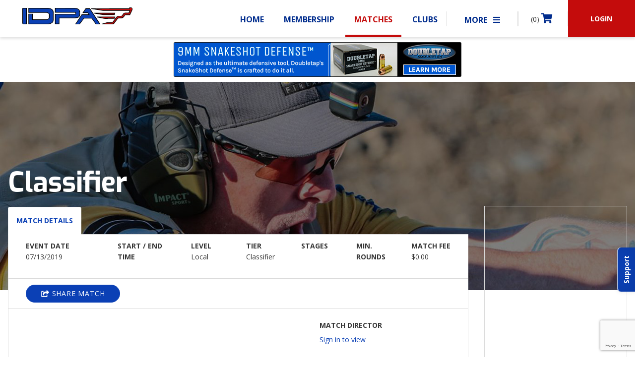

--- FILE ---
content_type: text/html; charset=utf-8
request_url: https://www.google.com/recaptcha/api2/anchor?ar=1&k=6LdB0RUmAAAAAOHSvv2VkCYZNhJhFc8w4q_6SRyA&co=aHR0cHM6Ly93d3cuaWRwYS5jb206NDQz&hl=en&v=PoyoqOPhxBO7pBk68S4YbpHZ&size=invisible&anchor-ms=20000&execute-ms=30000&cb=hthzga3h96hg
body_size: 48527
content:
<!DOCTYPE HTML><html dir="ltr" lang="en"><head><meta http-equiv="Content-Type" content="text/html; charset=UTF-8">
<meta http-equiv="X-UA-Compatible" content="IE=edge">
<title>reCAPTCHA</title>
<style type="text/css">
/* cyrillic-ext */
@font-face {
  font-family: 'Roboto';
  font-style: normal;
  font-weight: 400;
  font-stretch: 100%;
  src: url(//fonts.gstatic.com/s/roboto/v48/KFO7CnqEu92Fr1ME7kSn66aGLdTylUAMa3GUBHMdazTgWw.woff2) format('woff2');
  unicode-range: U+0460-052F, U+1C80-1C8A, U+20B4, U+2DE0-2DFF, U+A640-A69F, U+FE2E-FE2F;
}
/* cyrillic */
@font-face {
  font-family: 'Roboto';
  font-style: normal;
  font-weight: 400;
  font-stretch: 100%;
  src: url(//fonts.gstatic.com/s/roboto/v48/KFO7CnqEu92Fr1ME7kSn66aGLdTylUAMa3iUBHMdazTgWw.woff2) format('woff2');
  unicode-range: U+0301, U+0400-045F, U+0490-0491, U+04B0-04B1, U+2116;
}
/* greek-ext */
@font-face {
  font-family: 'Roboto';
  font-style: normal;
  font-weight: 400;
  font-stretch: 100%;
  src: url(//fonts.gstatic.com/s/roboto/v48/KFO7CnqEu92Fr1ME7kSn66aGLdTylUAMa3CUBHMdazTgWw.woff2) format('woff2');
  unicode-range: U+1F00-1FFF;
}
/* greek */
@font-face {
  font-family: 'Roboto';
  font-style: normal;
  font-weight: 400;
  font-stretch: 100%;
  src: url(//fonts.gstatic.com/s/roboto/v48/KFO7CnqEu92Fr1ME7kSn66aGLdTylUAMa3-UBHMdazTgWw.woff2) format('woff2');
  unicode-range: U+0370-0377, U+037A-037F, U+0384-038A, U+038C, U+038E-03A1, U+03A3-03FF;
}
/* math */
@font-face {
  font-family: 'Roboto';
  font-style: normal;
  font-weight: 400;
  font-stretch: 100%;
  src: url(//fonts.gstatic.com/s/roboto/v48/KFO7CnqEu92Fr1ME7kSn66aGLdTylUAMawCUBHMdazTgWw.woff2) format('woff2');
  unicode-range: U+0302-0303, U+0305, U+0307-0308, U+0310, U+0312, U+0315, U+031A, U+0326-0327, U+032C, U+032F-0330, U+0332-0333, U+0338, U+033A, U+0346, U+034D, U+0391-03A1, U+03A3-03A9, U+03B1-03C9, U+03D1, U+03D5-03D6, U+03F0-03F1, U+03F4-03F5, U+2016-2017, U+2034-2038, U+203C, U+2040, U+2043, U+2047, U+2050, U+2057, U+205F, U+2070-2071, U+2074-208E, U+2090-209C, U+20D0-20DC, U+20E1, U+20E5-20EF, U+2100-2112, U+2114-2115, U+2117-2121, U+2123-214F, U+2190, U+2192, U+2194-21AE, U+21B0-21E5, U+21F1-21F2, U+21F4-2211, U+2213-2214, U+2216-22FF, U+2308-230B, U+2310, U+2319, U+231C-2321, U+2336-237A, U+237C, U+2395, U+239B-23B7, U+23D0, U+23DC-23E1, U+2474-2475, U+25AF, U+25B3, U+25B7, U+25BD, U+25C1, U+25CA, U+25CC, U+25FB, U+266D-266F, U+27C0-27FF, U+2900-2AFF, U+2B0E-2B11, U+2B30-2B4C, U+2BFE, U+3030, U+FF5B, U+FF5D, U+1D400-1D7FF, U+1EE00-1EEFF;
}
/* symbols */
@font-face {
  font-family: 'Roboto';
  font-style: normal;
  font-weight: 400;
  font-stretch: 100%;
  src: url(//fonts.gstatic.com/s/roboto/v48/KFO7CnqEu92Fr1ME7kSn66aGLdTylUAMaxKUBHMdazTgWw.woff2) format('woff2');
  unicode-range: U+0001-000C, U+000E-001F, U+007F-009F, U+20DD-20E0, U+20E2-20E4, U+2150-218F, U+2190, U+2192, U+2194-2199, U+21AF, U+21E6-21F0, U+21F3, U+2218-2219, U+2299, U+22C4-22C6, U+2300-243F, U+2440-244A, U+2460-24FF, U+25A0-27BF, U+2800-28FF, U+2921-2922, U+2981, U+29BF, U+29EB, U+2B00-2BFF, U+4DC0-4DFF, U+FFF9-FFFB, U+10140-1018E, U+10190-1019C, U+101A0, U+101D0-101FD, U+102E0-102FB, U+10E60-10E7E, U+1D2C0-1D2D3, U+1D2E0-1D37F, U+1F000-1F0FF, U+1F100-1F1AD, U+1F1E6-1F1FF, U+1F30D-1F30F, U+1F315, U+1F31C, U+1F31E, U+1F320-1F32C, U+1F336, U+1F378, U+1F37D, U+1F382, U+1F393-1F39F, U+1F3A7-1F3A8, U+1F3AC-1F3AF, U+1F3C2, U+1F3C4-1F3C6, U+1F3CA-1F3CE, U+1F3D4-1F3E0, U+1F3ED, U+1F3F1-1F3F3, U+1F3F5-1F3F7, U+1F408, U+1F415, U+1F41F, U+1F426, U+1F43F, U+1F441-1F442, U+1F444, U+1F446-1F449, U+1F44C-1F44E, U+1F453, U+1F46A, U+1F47D, U+1F4A3, U+1F4B0, U+1F4B3, U+1F4B9, U+1F4BB, U+1F4BF, U+1F4C8-1F4CB, U+1F4D6, U+1F4DA, U+1F4DF, U+1F4E3-1F4E6, U+1F4EA-1F4ED, U+1F4F7, U+1F4F9-1F4FB, U+1F4FD-1F4FE, U+1F503, U+1F507-1F50B, U+1F50D, U+1F512-1F513, U+1F53E-1F54A, U+1F54F-1F5FA, U+1F610, U+1F650-1F67F, U+1F687, U+1F68D, U+1F691, U+1F694, U+1F698, U+1F6AD, U+1F6B2, U+1F6B9-1F6BA, U+1F6BC, U+1F6C6-1F6CF, U+1F6D3-1F6D7, U+1F6E0-1F6EA, U+1F6F0-1F6F3, U+1F6F7-1F6FC, U+1F700-1F7FF, U+1F800-1F80B, U+1F810-1F847, U+1F850-1F859, U+1F860-1F887, U+1F890-1F8AD, U+1F8B0-1F8BB, U+1F8C0-1F8C1, U+1F900-1F90B, U+1F93B, U+1F946, U+1F984, U+1F996, U+1F9E9, U+1FA00-1FA6F, U+1FA70-1FA7C, U+1FA80-1FA89, U+1FA8F-1FAC6, U+1FACE-1FADC, U+1FADF-1FAE9, U+1FAF0-1FAF8, U+1FB00-1FBFF;
}
/* vietnamese */
@font-face {
  font-family: 'Roboto';
  font-style: normal;
  font-weight: 400;
  font-stretch: 100%;
  src: url(//fonts.gstatic.com/s/roboto/v48/KFO7CnqEu92Fr1ME7kSn66aGLdTylUAMa3OUBHMdazTgWw.woff2) format('woff2');
  unicode-range: U+0102-0103, U+0110-0111, U+0128-0129, U+0168-0169, U+01A0-01A1, U+01AF-01B0, U+0300-0301, U+0303-0304, U+0308-0309, U+0323, U+0329, U+1EA0-1EF9, U+20AB;
}
/* latin-ext */
@font-face {
  font-family: 'Roboto';
  font-style: normal;
  font-weight: 400;
  font-stretch: 100%;
  src: url(//fonts.gstatic.com/s/roboto/v48/KFO7CnqEu92Fr1ME7kSn66aGLdTylUAMa3KUBHMdazTgWw.woff2) format('woff2');
  unicode-range: U+0100-02BA, U+02BD-02C5, U+02C7-02CC, U+02CE-02D7, U+02DD-02FF, U+0304, U+0308, U+0329, U+1D00-1DBF, U+1E00-1E9F, U+1EF2-1EFF, U+2020, U+20A0-20AB, U+20AD-20C0, U+2113, U+2C60-2C7F, U+A720-A7FF;
}
/* latin */
@font-face {
  font-family: 'Roboto';
  font-style: normal;
  font-weight: 400;
  font-stretch: 100%;
  src: url(//fonts.gstatic.com/s/roboto/v48/KFO7CnqEu92Fr1ME7kSn66aGLdTylUAMa3yUBHMdazQ.woff2) format('woff2');
  unicode-range: U+0000-00FF, U+0131, U+0152-0153, U+02BB-02BC, U+02C6, U+02DA, U+02DC, U+0304, U+0308, U+0329, U+2000-206F, U+20AC, U+2122, U+2191, U+2193, U+2212, U+2215, U+FEFF, U+FFFD;
}
/* cyrillic-ext */
@font-face {
  font-family: 'Roboto';
  font-style: normal;
  font-weight: 500;
  font-stretch: 100%;
  src: url(//fonts.gstatic.com/s/roboto/v48/KFO7CnqEu92Fr1ME7kSn66aGLdTylUAMa3GUBHMdazTgWw.woff2) format('woff2');
  unicode-range: U+0460-052F, U+1C80-1C8A, U+20B4, U+2DE0-2DFF, U+A640-A69F, U+FE2E-FE2F;
}
/* cyrillic */
@font-face {
  font-family: 'Roboto';
  font-style: normal;
  font-weight: 500;
  font-stretch: 100%;
  src: url(//fonts.gstatic.com/s/roboto/v48/KFO7CnqEu92Fr1ME7kSn66aGLdTylUAMa3iUBHMdazTgWw.woff2) format('woff2');
  unicode-range: U+0301, U+0400-045F, U+0490-0491, U+04B0-04B1, U+2116;
}
/* greek-ext */
@font-face {
  font-family: 'Roboto';
  font-style: normal;
  font-weight: 500;
  font-stretch: 100%;
  src: url(//fonts.gstatic.com/s/roboto/v48/KFO7CnqEu92Fr1ME7kSn66aGLdTylUAMa3CUBHMdazTgWw.woff2) format('woff2');
  unicode-range: U+1F00-1FFF;
}
/* greek */
@font-face {
  font-family: 'Roboto';
  font-style: normal;
  font-weight: 500;
  font-stretch: 100%;
  src: url(//fonts.gstatic.com/s/roboto/v48/KFO7CnqEu92Fr1ME7kSn66aGLdTylUAMa3-UBHMdazTgWw.woff2) format('woff2');
  unicode-range: U+0370-0377, U+037A-037F, U+0384-038A, U+038C, U+038E-03A1, U+03A3-03FF;
}
/* math */
@font-face {
  font-family: 'Roboto';
  font-style: normal;
  font-weight: 500;
  font-stretch: 100%;
  src: url(//fonts.gstatic.com/s/roboto/v48/KFO7CnqEu92Fr1ME7kSn66aGLdTylUAMawCUBHMdazTgWw.woff2) format('woff2');
  unicode-range: U+0302-0303, U+0305, U+0307-0308, U+0310, U+0312, U+0315, U+031A, U+0326-0327, U+032C, U+032F-0330, U+0332-0333, U+0338, U+033A, U+0346, U+034D, U+0391-03A1, U+03A3-03A9, U+03B1-03C9, U+03D1, U+03D5-03D6, U+03F0-03F1, U+03F4-03F5, U+2016-2017, U+2034-2038, U+203C, U+2040, U+2043, U+2047, U+2050, U+2057, U+205F, U+2070-2071, U+2074-208E, U+2090-209C, U+20D0-20DC, U+20E1, U+20E5-20EF, U+2100-2112, U+2114-2115, U+2117-2121, U+2123-214F, U+2190, U+2192, U+2194-21AE, U+21B0-21E5, U+21F1-21F2, U+21F4-2211, U+2213-2214, U+2216-22FF, U+2308-230B, U+2310, U+2319, U+231C-2321, U+2336-237A, U+237C, U+2395, U+239B-23B7, U+23D0, U+23DC-23E1, U+2474-2475, U+25AF, U+25B3, U+25B7, U+25BD, U+25C1, U+25CA, U+25CC, U+25FB, U+266D-266F, U+27C0-27FF, U+2900-2AFF, U+2B0E-2B11, U+2B30-2B4C, U+2BFE, U+3030, U+FF5B, U+FF5D, U+1D400-1D7FF, U+1EE00-1EEFF;
}
/* symbols */
@font-face {
  font-family: 'Roboto';
  font-style: normal;
  font-weight: 500;
  font-stretch: 100%;
  src: url(//fonts.gstatic.com/s/roboto/v48/KFO7CnqEu92Fr1ME7kSn66aGLdTylUAMaxKUBHMdazTgWw.woff2) format('woff2');
  unicode-range: U+0001-000C, U+000E-001F, U+007F-009F, U+20DD-20E0, U+20E2-20E4, U+2150-218F, U+2190, U+2192, U+2194-2199, U+21AF, U+21E6-21F0, U+21F3, U+2218-2219, U+2299, U+22C4-22C6, U+2300-243F, U+2440-244A, U+2460-24FF, U+25A0-27BF, U+2800-28FF, U+2921-2922, U+2981, U+29BF, U+29EB, U+2B00-2BFF, U+4DC0-4DFF, U+FFF9-FFFB, U+10140-1018E, U+10190-1019C, U+101A0, U+101D0-101FD, U+102E0-102FB, U+10E60-10E7E, U+1D2C0-1D2D3, U+1D2E0-1D37F, U+1F000-1F0FF, U+1F100-1F1AD, U+1F1E6-1F1FF, U+1F30D-1F30F, U+1F315, U+1F31C, U+1F31E, U+1F320-1F32C, U+1F336, U+1F378, U+1F37D, U+1F382, U+1F393-1F39F, U+1F3A7-1F3A8, U+1F3AC-1F3AF, U+1F3C2, U+1F3C4-1F3C6, U+1F3CA-1F3CE, U+1F3D4-1F3E0, U+1F3ED, U+1F3F1-1F3F3, U+1F3F5-1F3F7, U+1F408, U+1F415, U+1F41F, U+1F426, U+1F43F, U+1F441-1F442, U+1F444, U+1F446-1F449, U+1F44C-1F44E, U+1F453, U+1F46A, U+1F47D, U+1F4A3, U+1F4B0, U+1F4B3, U+1F4B9, U+1F4BB, U+1F4BF, U+1F4C8-1F4CB, U+1F4D6, U+1F4DA, U+1F4DF, U+1F4E3-1F4E6, U+1F4EA-1F4ED, U+1F4F7, U+1F4F9-1F4FB, U+1F4FD-1F4FE, U+1F503, U+1F507-1F50B, U+1F50D, U+1F512-1F513, U+1F53E-1F54A, U+1F54F-1F5FA, U+1F610, U+1F650-1F67F, U+1F687, U+1F68D, U+1F691, U+1F694, U+1F698, U+1F6AD, U+1F6B2, U+1F6B9-1F6BA, U+1F6BC, U+1F6C6-1F6CF, U+1F6D3-1F6D7, U+1F6E0-1F6EA, U+1F6F0-1F6F3, U+1F6F7-1F6FC, U+1F700-1F7FF, U+1F800-1F80B, U+1F810-1F847, U+1F850-1F859, U+1F860-1F887, U+1F890-1F8AD, U+1F8B0-1F8BB, U+1F8C0-1F8C1, U+1F900-1F90B, U+1F93B, U+1F946, U+1F984, U+1F996, U+1F9E9, U+1FA00-1FA6F, U+1FA70-1FA7C, U+1FA80-1FA89, U+1FA8F-1FAC6, U+1FACE-1FADC, U+1FADF-1FAE9, U+1FAF0-1FAF8, U+1FB00-1FBFF;
}
/* vietnamese */
@font-face {
  font-family: 'Roboto';
  font-style: normal;
  font-weight: 500;
  font-stretch: 100%;
  src: url(//fonts.gstatic.com/s/roboto/v48/KFO7CnqEu92Fr1ME7kSn66aGLdTylUAMa3OUBHMdazTgWw.woff2) format('woff2');
  unicode-range: U+0102-0103, U+0110-0111, U+0128-0129, U+0168-0169, U+01A0-01A1, U+01AF-01B0, U+0300-0301, U+0303-0304, U+0308-0309, U+0323, U+0329, U+1EA0-1EF9, U+20AB;
}
/* latin-ext */
@font-face {
  font-family: 'Roboto';
  font-style: normal;
  font-weight: 500;
  font-stretch: 100%;
  src: url(//fonts.gstatic.com/s/roboto/v48/KFO7CnqEu92Fr1ME7kSn66aGLdTylUAMa3KUBHMdazTgWw.woff2) format('woff2');
  unicode-range: U+0100-02BA, U+02BD-02C5, U+02C7-02CC, U+02CE-02D7, U+02DD-02FF, U+0304, U+0308, U+0329, U+1D00-1DBF, U+1E00-1E9F, U+1EF2-1EFF, U+2020, U+20A0-20AB, U+20AD-20C0, U+2113, U+2C60-2C7F, U+A720-A7FF;
}
/* latin */
@font-face {
  font-family: 'Roboto';
  font-style: normal;
  font-weight: 500;
  font-stretch: 100%;
  src: url(//fonts.gstatic.com/s/roboto/v48/KFO7CnqEu92Fr1ME7kSn66aGLdTylUAMa3yUBHMdazQ.woff2) format('woff2');
  unicode-range: U+0000-00FF, U+0131, U+0152-0153, U+02BB-02BC, U+02C6, U+02DA, U+02DC, U+0304, U+0308, U+0329, U+2000-206F, U+20AC, U+2122, U+2191, U+2193, U+2212, U+2215, U+FEFF, U+FFFD;
}
/* cyrillic-ext */
@font-face {
  font-family: 'Roboto';
  font-style: normal;
  font-weight: 900;
  font-stretch: 100%;
  src: url(//fonts.gstatic.com/s/roboto/v48/KFO7CnqEu92Fr1ME7kSn66aGLdTylUAMa3GUBHMdazTgWw.woff2) format('woff2');
  unicode-range: U+0460-052F, U+1C80-1C8A, U+20B4, U+2DE0-2DFF, U+A640-A69F, U+FE2E-FE2F;
}
/* cyrillic */
@font-face {
  font-family: 'Roboto';
  font-style: normal;
  font-weight: 900;
  font-stretch: 100%;
  src: url(//fonts.gstatic.com/s/roboto/v48/KFO7CnqEu92Fr1ME7kSn66aGLdTylUAMa3iUBHMdazTgWw.woff2) format('woff2');
  unicode-range: U+0301, U+0400-045F, U+0490-0491, U+04B0-04B1, U+2116;
}
/* greek-ext */
@font-face {
  font-family: 'Roboto';
  font-style: normal;
  font-weight: 900;
  font-stretch: 100%;
  src: url(//fonts.gstatic.com/s/roboto/v48/KFO7CnqEu92Fr1ME7kSn66aGLdTylUAMa3CUBHMdazTgWw.woff2) format('woff2');
  unicode-range: U+1F00-1FFF;
}
/* greek */
@font-face {
  font-family: 'Roboto';
  font-style: normal;
  font-weight: 900;
  font-stretch: 100%;
  src: url(//fonts.gstatic.com/s/roboto/v48/KFO7CnqEu92Fr1ME7kSn66aGLdTylUAMa3-UBHMdazTgWw.woff2) format('woff2');
  unicode-range: U+0370-0377, U+037A-037F, U+0384-038A, U+038C, U+038E-03A1, U+03A3-03FF;
}
/* math */
@font-face {
  font-family: 'Roboto';
  font-style: normal;
  font-weight: 900;
  font-stretch: 100%;
  src: url(//fonts.gstatic.com/s/roboto/v48/KFO7CnqEu92Fr1ME7kSn66aGLdTylUAMawCUBHMdazTgWw.woff2) format('woff2');
  unicode-range: U+0302-0303, U+0305, U+0307-0308, U+0310, U+0312, U+0315, U+031A, U+0326-0327, U+032C, U+032F-0330, U+0332-0333, U+0338, U+033A, U+0346, U+034D, U+0391-03A1, U+03A3-03A9, U+03B1-03C9, U+03D1, U+03D5-03D6, U+03F0-03F1, U+03F4-03F5, U+2016-2017, U+2034-2038, U+203C, U+2040, U+2043, U+2047, U+2050, U+2057, U+205F, U+2070-2071, U+2074-208E, U+2090-209C, U+20D0-20DC, U+20E1, U+20E5-20EF, U+2100-2112, U+2114-2115, U+2117-2121, U+2123-214F, U+2190, U+2192, U+2194-21AE, U+21B0-21E5, U+21F1-21F2, U+21F4-2211, U+2213-2214, U+2216-22FF, U+2308-230B, U+2310, U+2319, U+231C-2321, U+2336-237A, U+237C, U+2395, U+239B-23B7, U+23D0, U+23DC-23E1, U+2474-2475, U+25AF, U+25B3, U+25B7, U+25BD, U+25C1, U+25CA, U+25CC, U+25FB, U+266D-266F, U+27C0-27FF, U+2900-2AFF, U+2B0E-2B11, U+2B30-2B4C, U+2BFE, U+3030, U+FF5B, U+FF5D, U+1D400-1D7FF, U+1EE00-1EEFF;
}
/* symbols */
@font-face {
  font-family: 'Roboto';
  font-style: normal;
  font-weight: 900;
  font-stretch: 100%;
  src: url(//fonts.gstatic.com/s/roboto/v48/KFO7CnqEu92Fr1ME7kSn66aGLdTylUAMaxKUBHMdazTgWw.woff2) format('woff2');
  unicode-range: U+0001-000C, U+000E-001F, U+007F-009F, U+20DD-20E0, U+20E2-20E4, U+2150-218F, U+2190, U+2192, U+2194-2199, U+21AF, U+21E6-21F0, U+21F3, U+2218-2219, U+2299, U+22C4-22C6, U+2300-243F, U+2440-244A, U+2460-24FF, U+25A0-27BF, U+2800-28FF, U+2921-2922, U+2981, U+29BF, U+29EB, U+2B00-2BFF, U+4DC0-4DFF, U+FFF9-FFFB, U+10140-1018E, U+10190-1019C, U+101A0, U+101D0-101FD, U+102E0-102FB, U+10E60-10E7E, U+1D2C0-1D2D3, U+1D2E0-1D37F, U+1F000-1F0FF, U+1F100-1F1AD, U+1F1E6-1F1FF, U+1F30D-1F30F, U+1F315, U+1F31C, U+1F31E, U+1F320-1F32C, U+1F336, U+1F378, U+1F37D, U+1F382, U+1F393-1F39F, U+1F3A7-1F3A8, U+1F3AC-1F3AF, U+1F3C2, U+1F3C4-1F3C6, U+1F3CA-1F3CE, U+1F3D4-1F3E0, U+1F3ED, U+1F3F1-1F3F3, U+1F3F5-1F3F7, U+1F408, U+1F415, U+1F41F, U+1F426, U+1F43F, U+1F441-1F442, U+1F444, U+1F446-1F449, U+1F44C-1F44E, U+1F453, U+1F46A, U+1F47D, U+1F4A3, U+1F4B0, U+1F4B3, U+1F4B9, U+1F4BB, U+1F4BF, U+1F4C8-1F4CB, U+1F4D6, U+1F4DA, U+1F4DF, U+1F4E3-1F4E6, U+1F4EA-1F4ED, U+1F4F7, U+1F4F9-1F4FB, U+1F4FD-1F4FE, U+1F503, U+1F507-1F50B, U+1F50D, U+1F512-1F513, U+1F53E-1F54A, U+1F54F-1F5FA, U+1F610, U+1F650-1F67F, U+1F687, U+1F68D, U+1F691, U+1F694, U+1F698, U+1F6AD, U+1F6B2, U+1F6B9-1F6BA, U+1F6BC, U+1F6C6-1F6CF, U+1F6D3-1F6D7, U+1F6E0-1F6EA, U+1F6F0-1F6F3, U+1F6F7-1F6FC, U+1F700-1F7FF, U+1F800-1F80B, U+1F810-1F847, U+1F850-1F859, U+1F860-1F887, U+1F890-1F8AD, U+1F8B0-1F8BB, U+1F8C0-1F8C1, U+1F900-1F90B, U+1F93B, U+1F946, U+1F984, U+1F996, U+1F9E9, U+1FA00-1FA6F, U+1FA70-1FA7C, U+1FA80-1FA89, U+1FA8F-1FAC6, U+1FACE-1FADC, U+1FADF-1FAE9, U+1FAF0-1FAF8, U+1FB00-1FBFF;
}
/* vietnamese */
@font-face {
  font-family: 'Roboto';
  font-style: normal;
  font-weight: 900;
  font-stretch: 100%;
  src: url(//fonts.gstatic.com/s/roboto/v48/KFO7CnqEu92Fr1ME7kSn66aGLdTylUAMa3OUBHMdazTgWw.woff2) format('woff2');
  unicode-range: U+0102-0103, U+0110-0111, U+0128-0129, U+0168-0169, U+01A0-01A1, U+01AF-01B0, U+0300-0301, U+0303-0304, U+0308-0309, U+0323, U+0329, U+1EA0-1EF9, U+20AB;
}
/* latin-ext */
@font-face {
  font-family: 'Roboto';
  font-style: normal;
  font-weight: 900;
  font-stretch: 100%;
  src: url(//fonts.gstatic.com/s/roboto/v48/KFO7CnqEu92Fr1ME7kSn66aGLdTylUAMa3KUBHMdazTgWw.woff2) format('woff2');
  unicode-range: U+0100-02BA, U+02BD-02C5, U+02C7-02CC, U+02CE-02D7, U+02DD-02FF, U+0304, U+0308, U+0329, U+1D00-1DBF, U+1E00-1E9F, U+1EF2-1EFF, U+2020, U+20A0-20AB, U+20AD-20C0, U+2113, U+2C60-2C7F, U+A720-A7FF;
}
/* latin */
@font-face {
  font-family: 'Roboto';
  font-style: normal;
  font-weight: 900;
  font-stretch: 100%;
  src: url(//fonts.gstatic.com/s/roboto/v48/KFO7CnqEu92Fr1ME7kSn66aGLdTylUAMa3yUBHMdazQ.woff2) format('woff2');
  unicode-range: U+0000-00FF, U+0131, U+0152-0153, U+02BB-02BC, U+02C6, U+02DA, U+02DC, U+0304, U+0308, U+0329, U+2000-206F, U+20AC, U+2122, U+2191, U+2193, U+2212, U+2215, U+FEFF, U+FFFD;
}

</style>
<link rel="stylesheet" type="text/css" href="https://www.gstatic.com/recaptcha/releases/PoyoqOPhxBO7pBk68S4YbpHZ/styles__ltr.css">
<script nonce="ZouTQGT7_1_izd4bdXu7tg" type="text/javascript">window['__recaptcha_api'] = 'https://www.google.com/recaptcha/api2/';</script>
<script type="text/javascript" src="https://www.gstatic.com/recaptcha/releases/PoyoqOPhxBO7pBk68S4YbpHZ/recaptcha__en.js" nonce="ZouTQGT7_1_izd4bdXu7tg">
      
    </script></head>
<body><div id="rc-anchor-alert" class="rc-anchor-alert"></div>
<input type="hidden" id="recaptcha-token" value="[base64]">
<script type="text/javascript" nonce="ZouTQGT7_1_izd4bdXu7tg">
      recaptcha.anchor.Main.init("[\x22ainput\x22,[\x22bgdata\x22,\x22\x22,\[base64]/[base64]/[base64]/[base64]/[base64]/UltsKytdPUU6KEU8MjA0OD9SW2wrK109RT4+NnwxOTI6KChFJjY0NTEyKT09NTUyOTYmJk0rMTxjLmxlbmd0aCYmKGMuY2hhckNvZGVBdChNKzEpJjY0NTEyKT09NTYzMjA/[base64]/[base64]/[base64]/[base64]/[base64]/[base64]/[base64]\x22,\[base64]\x22,\x22w7orw6EhesKUw406GkrDsCMYwpYbw7rCjMOyJRsSUsOVHy/Dn2zCnSBeFTs7wqRnworCoAbDvCDDrEptwofClHPDg2J+woUVwpPCrgPDjMK0w545FEYgMcKCw5/Cm8Oiw7bDhsOQwp/Cpm8YdMO6w6p2w53DscK6Hltiwq3DsV49a8KOw5bCp8OIAcOVwrA9F8O5EsKnVFNDw4Q5AsOsw5TDuSPCusOAfwATYDExw6/CkyFtwrLDvz1WQ8K0wolEVsOFw4vDoknDm8OkwoHDqlxZEjbDp8KfH0HDhVVZOTfDs8O4wpPDj8Ogwr3CuD3CvMKwNhHChMKRwooaw4nDuH5nw6YQAcKrXsKtwqzDrsKReF1rw5LDoxYcVxZibcKvw5RTY8Orwr3CmVrDsj9secO/CAfCscOMwoTDtsK/wpvDp1tURwYyTRtTBsK2w4xJXHDDtsKOHcKJXyrCkx7CggDCl8Oww4rCpDfDu8K/wr3CsMOuKcOzI8OkEF/Ct24eV8Kmw4DDt8KswoHDiMK4w4Vtwq1+w57DlcKxSsKEwo/Ck3XCnsKYd17Dt8OkwrInOB7CrMKrFsOrD8K8w73Cv8KvbT/Cv17CnsKBw4krwqxTw4t0WW87LCNIwoTCnDvDtBtqdw5Qw4QifxAtEsOzJ3Nyw5I0HgIGwrYhU8KlbsKKXQHDlm/Dq8Knw73DuUzChcOzMy8SA2nCrMK5w67DosKAecOXL8OYw67Ct0vDmsKgHEXCnsKIH8O9wobDtsONTDzCijXDs0jDjMOCUcOHUsOPVcOOwok1G8OlwrHCncO/[base64]/w7RvwrPCjcOkccOAwoLCl8OAR0nDhMKYwqsZw4Aow4ZXQG4YwotXI38WJsKhZVXDlEQvO1QVw5jDjcO7bcOrZ8OGw70Iw4V2w7LCt8KBwpnCqcKAFh7DrFrDuAFSdy7CqMO5wrsCZ2p/w7vCv3RgwoHCjMKpBMO2wok9wqZewod6w45/worDmmTCkmrDlTzDiD7Cvy1nMcO7AcKnYUXDijrDnSwaZcKtwp3CqsKWw4pEQcOPPcOjwoPCrcK6MkPDn8O8wrlxwoBew7bCr8ODVWDCscK7B8Krw4TCscKowqQ3wqInHQXDtsKiV27CmS/CrUAdfUVvTsO2w4fCgWNqDnLDj8KoM8OkPMKQMBgKRWgYIirCpkvDp8K6w6LCs8KJwpBHwqLDiBXCgyrClyTCgMOPw6rCucO6wpEewrF6Dg1nTn55w6LDq3nCrDLChyzClcKMPx87AXktwq4fwod/fsKnw55YTnTClcKPwpHCiMKTTMOeZsOew5nCo8KMwq3DuxnCq8O9w7vDuMKeXGAcwoHCq8O/w7vDhBdfw4HDgsKtw6jCuBVfw4g0GsKFaSLCvMK7w5cJRMOmAwLDkSoqD1xbTcKmw7hEBiPDh1jCrXdYFFd/[base64]/CtsKgwq/Dk37ComoCwpIlS8Orw5gfw73Di8KcSsKxw4XDoGEmw5ZJLcKQw5Z9RH4uwrHDvcKpOMKew5wgfH/Cu8OeTMOow6XDpsOUwqh3JsOQw7DCtsKyWMOnASTDmcKswrDCrCLDnjLCnMKWwqLCnsORA8ODw5fCrcOPdmfCmEPDvW/DpcOKwoBcwrHCiC0+w7xtwq4WP8KIworCpiPDlcKKG8KoBSZEPMKoAwfCtsORC39HC8KYMsKXw4pEwo3Cvxp9OsOzw7QvLAXCv8K7w7jDuMKMwqVYw4zCnkEQZ8K9w5AqUzbDt8KIbsKGwr/DlMONXsOSc8KzwqFXUU4OwpXDsC44TMOvwobCkyYWXMKLwrxQwqIrLBQ4wptcMh0UwotWwqoSeCdHwpHDisOjwpk5woZlIhTDkMOlFjPDnMKxFMOVwrbDjhYkecKYwoFqwq02w6ZIwr8LDk/[base64]/DqTnCpgRsIMKYFlPDvDBvw55pw50jw5XDqXhOw5xewq3CmMK8w4ZdwrDDrMK3CWl7J8K3RMOWFsKUwp3DhVrCoQvCpiAVwr/[base64]/w7bChClcCcOAFcKXNWLCscO1wrhNw6nDuSTDhsKiwoBERBA5wpDDrsOrwo0yw7BxGMKKexlUwqjDucK8BETDmDLCsSdJbcKVw5JWPcKyWmBVw4DDmkRGSMK3ccOkwrbDhcKMPcKtwq3DomrCqcOCFE08aBo/[base64]/Cs8O9O8OtbmTCvsOkecOYCcKiwp/[base64]/DuSBtScKUw6/CvcKaXsOKw7TDjMKPwolKfnNdEsKBfsKFw54VecOEY8OSV8OcwpLDlkzDnC/DocONwp7DhcKiwp0mP8OUwrTCgkcaOzbCgAVgw4M1wq0EwoPCilzCn8Oxw4HCuH1Vwr/[base64]/[base64]/CgxUPwqvDsjHDtcOxAwVPw7hnUksSw7/DkGPDi8ObD8KpfhULUcOXwobCvQrCtcKKQcKpwqHCuknDkEUsKsKnPW7CkcOzwqIewrHDgEPDo3lBw5NhXQHDjMKmIMOzw6/DhCxPWSp2Q8KDdsKrNzDCvcOeQMKuw4taacKNwrt5X8KlwpskcVDDp8OYw5HCkMODw6A8fQ1MwprDjkhpCkbCvX4/w45lw6PDuVp9wrxyLiZAw6FkwprDhsKbw7jDgy1uw44oCMKFw5orB8Kcw6TCq8K0RMKUw7A1c0oVw7LCpcK3ewrDmMKzw79Qw63DgE9Lwo1lT8O+wqrCmcKqesKeODPDgilxCw3ChMKbCTnDn3TDvMO5woPDocOuwqEaUCHDkl/[base64]/Di8KlfVzCq3Nww6DDsDnDvkQvwrBCw4TCvnkbRV4Ww57Dg0VhwpDDuMKjw4cQwpNfw43CucKMQXcMFAjCmHlOA8KELsOsTg7CmsOOQk4mw6vDn8OLw6/CoFLDs8K8ZQQ5wqRXwqzCgkvDg8Oyw4bCucK6wrnDosOpwpBic8K2I3tvw4Y6UHlcw706wqrCrsOLw6xxEcKeW8O1OcKwT2fCinHDkTE/[base64]/[base64]/CmMKABjnDnBUjw7LDtcK+w4jCv8K5S8OQWGNxGlV7wrBfwrp4w6MqwqrCjVzCoHLCvA8uw4nCiW82w6ZAbVJFw5LCmi/[base64]/Cm8OFSRQTwq0+w4ckVsOIbntZw7rCn1/CtMKFEXPCn1rDvBhDwq/DqWDCksO/wpnCiWdaRsKZCsK2wrVDTsKqw7E+WMKLwqfClAJiPzM2W1TCsQE4wrkaPAEWUkVnw7YJworDuEBOJsODSj3Djz/CsVTDqcKRZMKCw4ZfHxRVwrk9d3gXZ8OUXUgBwrLDs3NowrZPFMKsEwpzPMOJw77CkcObwrjCn8KOSsOowp5bSMKbw4/CpcO2wojDrxoqWUDCs2UDwqHDjlDDizd0woAQMcK8wqbDvsOMwpTCk8OaUyHDi2Yew4zDi8ONE8Kzw7kdw7zDq0PDowHCnlXCtmEYcsOsRl/DpQFEw7zDu1MNwppJw4MOEUTDo8O2CcOBUMKPTsO0VMKIaMOEexZQAMKuSsOgU2Nkw7fDgCPDjHnCrhPCoGLDsGVuwqkSEMOSEHEowp/DozNEC1vCp0ozwrTCiTXDjcK3w7nCokYXwpXClyAQwo/Cj8OjwpnDpMKKFnbCg8KWcmENwrkxw7JPwprDmB/CkDnDviJBUcKnw4UFeMKDwrNwalvDiMKQIQViIcKNw5LDoF7CsykJEy91w5XCr8O7YcOGwp9Vwo1CwoECw7dkUMKfw67DtcO/HSHDtcOqwpjCmsOpOkbCvsKUw7zCn3fDgnnDhcOQQRYLGcKIw4dkw7vDsRnDscOFF8O9bxjDqVLDj8KmJsObLUkXwrsCfsOUwqMkNMO9CwJlw5jCo8OHwpAAwpgUQz3DkEspw7nDs8OEwpPCpcKFwpV5QybCpMK4dHgbwq/Ck8KrXAJLNMOGwqnDnRzDr8O1B08awovDocK+GcOQEGzCmsOkwrjDlsKOw6rDvGtEw7h8RztMwphTQnRtBnrDhcO0PkLCrlHDmX/DgMOfDWjCmsKlO2zCm3fCmWxZO8OFwrDCtGDDmQo/EVjDk2fDr8KJw6M3HHgxbMOBRcKKwrTCocOFBTbDgRbDt8OkNcOSwrLDicKZOkTDv3zChSNYwr7CjcOQPcOqYRo5fEbClcKwOsOACcKRDVDCp8K3dcKoAR/CqjnDucOrQ8K4wooow5DCt8OXwrHDhCo4ByzDvXc/wp/CpMKAVMKowqrDshjCpsKGwoLDjMK9BWXCgcOSf1g9w5MSCX3CocKUw5/[base64]/H8KOw6DDlhDDisOTw7hZW8Otw4DDsSJzwqzChsO4wqEJAT0KWcOed1LCiWQ5w7wEwr/CoWrCrh/[base64]/DtwjCoXnCgcKYw7ppfFdwBcKnwqnDsnrDkcKALDDDk3sVw5zCkMOCwogSwpXChMOMwofDr0LDkngYaWXCkzUuFMKFcMO3w6FSccKOS8OLMx45w5XCgMO0ZDfCpcKXwrgHc1DDt8Oyw6Jnwo4hAcONG8KIABfDlEp+F8Ocw47DqBhUaMOHJMKhw7A7SsOAwoQoPS0/w6prQzvCkcOnw4phagbDniwfDzzDnBsbIsOdw5TCvyJ/w6vCh8KXw5YgFcKVwqbDj8ODE8OUw5fDlT7Dtzp8dcKOwpcFw4NRFsK0wp8NRMK7w6LCvFUJGh7Dhg05aEd+w53Cm1/DmsOuw7PDsy0OYMK/[base64]/[base64]/CizjDsExdVhFBZV7CmhBnEMOYw47Ds27Cp8KOd8OTG8OBw4PDp8KsO8KOw4ZEwrHDrCTCqcKgIGMmPWI9w6cSXSEUw4FbwotjJcOYG8O/wpNnNVDCtAPDuGLCiMOdwox2VQ4Vw5fDg8OGFsOWCMOKwovCvsOFF3dKCnHCpkDDlsOiWcOIY8OyAhXCoMO4F8OLW8OaEMObw7/DniPCu14SW8ORwonCiRXDgicXw63DjMOBw6/CnsKWA3bCucK4wosOw5LDqsORw7fDkG/DlMKewr7DjAHCscKpw5fDkmvDosKZaA7CpMK4wqTDhlvDvCDDmwYnw6lYHMO+UMOjwo/CqCPCicOlw5l5WsKdwpLCssOPRUg5w5nDjCjCksO1wr5rwolEGsKhCsO/M8OzJXg+wrRVG8KQwrDCj2nClzluwoHCjMKdHMOaw5oAa8KZQzoHwplyw4Q4Y8OcOsKzcMOAYG96wp/Ck8OsPFVIYV0IDVFETUbClXskIsO1SMOpwoHDn8KBbjAxRsObNQkMVcOMw47DhidEwo90ZjbCuVBUekDCmMONw6HDrcO4GhbCpilFZgnDmWDDq8K7YUjCo1NmwrrCvcK/wpHDkCHDuxQew6fCrcKkwqoZw7rDncO7JMKaU8KJw5jCkcOvLx4JC2rCvcOYCcO/wqo2esKoG03Dv8OfDcKiKjPDiVfCgsOFw4PCmGrDkcK9DsOkw6DCrRc/MhvCiAYTwojCrcKnYsODS8KZQMKJw6DDpH3ChsOfwr/[base64]/Ds1llLmNRw5jCh8OsJ8KrF33CrcOewoRNwpvDmsOgAcKZwqh0w5Y1PCg8wq9UUHTCjjfDvA/DiHPDphnCjERuw4TCoGTDvsO3w7nClB3Ch8OKRD11wp1Rw4EtwpPDnMOsbixUwqwTwqlwS8K4U8OcZsOvQ05rQ8K2Kj3DlsOXW8KxXx5cwonDs8O/w5rDtsKDHHxfw5MSMADDg2jDsMKRI8KOwqDDhxvDhMOPw7dWw7oNwoRiw75OwqrCrhZiw586dD9cwrrDp8KnwrnCkcKkwoPDg8Kow7U1ZGAJYcKFwqwXQ29aFDR9HQHDi8OowqkMC8Kpw6MzasKydWHCvz3Dr8KAwpXDuF4Hw4/Cmy1XGcKxw73CjURnOcKaYn/DlsKTw6nDj8KbbcOWXcOjwrbCkhbDiCNmBB3DiMK5B8KCwpzCim/CkMKSw5hIw6bCtWfCvmHCmcOwV8O5wo8tQsOgw7vDoMO1w6B0wobDpm7CtC5JZBUxUVs/fsOXVH3CgwbDhsOOwqLDp8OLw44rw4jCkgdpwoZywoHDm8KCSDEkBMKPUcOyYMOvwpjDucOBw5nCl1HCmVJcR8OpIMKgCMKYNcOSwpzDk2sKw6vChnhpw5IUw71ew47CgcOlwpXDqWrChk/[base64]/wrMyPQLCvjXDmXbCsX1wP3k4Q8Oiw7VyWMKINQLDpMOMw5fDjcKxTsOuTcKXwr3ChwbDjsOBYXIcwrzDgX/DncOIGsOIAsKVw5/CrsKjSMKnw4XCrsK+SsOJw5jDqMKLwo3Cn8OxUQJ2w47DmCrDpsKhwoZ4YMKvw6t8bsOqHcO3GivCqcK3T8KvacKqwp5Nc8KQwpXCgmJSw4NKFTEPV8O4dxzDv0QwRMOSWsOXw6nDvHXCn2rDoiM0w5jCskEYwqXCtQZaaBzDnMOyw6Qlwp1FZmTCh04Xw4/Ck3M+DkfDgsOGw6DChRBOe8KMw60Yw4DCkMKAwo7DvMKMIMKowrYDO8O3UsKNfcOCJypywqHChsKFP8KQZRVvJsO+XhXDi8O7w58PAjjCiXXCiDDDvMODw4zDt0PCknTCqcOEwoc4w7xDwp0Swq/[base64]/Sz0eQcOeQ8Kbwp7DkcOXbwHDt8Kywoc1w7h+GD7DosKMPiTCmmsTw6XCpsKlYsKHwqHCnFg9w5fDgcKDD8OiLcOcw4AIK2XChBQ1ZxtEwrXCmxE3McK2w7fCggnDrsOYwp06ChrCsW/CncOawqRxCkEswog8f2fCpxbCgMOgUyRCwrPDoRcAU3QuTGgtbinDrT5Dw54Hw7RaJ8K5w5duacOGXcKhwoxAw6wtOSU4w7vDlHxYwpZ/WMOAwoYPwpfDkQ3CpT8yJMOVwoddw6FXcMKIwonDrQTDtRDDg8K0w6nDnmhvZGtZwofCrUQ9w4vCskrCj1HCixYBwrlWe8KCw7IKwrF/w4ARMsKpwpTCmsK6woJueUfCmMOcICofDcKFCsOAdV/DgMOFBcK1FTAod8K/bUTCpMOJwoPDjsOmNyPDi8O0w5HCg8KnIxIIwpTCm0/[base64]/w5MkSjrCqGXDj8KPCDrDrknDoEDDicOfP3xXCzonwooXw5MTwrsgWCN9wrrCpMOsw6LDsAY5woIhwo3DssO6w4cQw73DsMKMWn8/w4J0YThEwpnCs3RldMOQwoHCiGliRmXClEhfw7/CiUlZw7PCu8OQYC5Be07DiBvCvRYKczVIwoNOwpApTcOcw6jCgMOwTXcFwq1ucCzCicOawp06wo5SwqTCvS3CqsOwEkPCsAduCMORaRHCmCI/[base64]/GnDDtmHDmB3DtjvDgcKow5HCncOwW8O+Q8OsXkNtw6pkw7fCs0PDocKaL8O6w5gNw4bDgh0yLADDuyTCkQhkwrPDpxsiHRLDlcKoSCpnw6l7bcOWOVvCsDB0CsONw7Nqw4/Dp8KzdRbDi8KFwrBwEMOtClfCriJAw4Nrw4Z1Vls4wpTCg8O7w5IUE21+EzHDlsKbKsKuSsOEw6huEDgAwo8Ew4bCu20Xw4fDk8KQEcOQMsKoMcKmTEbCu09iRnnDh8Krwr01KsOhw7HDo8KaSWjDkwjDv8OAJ8KPwqUnwrjCpsO2wq/DnsKxe8O/w4/CnWAbFMO/wpHChMOaHA/Djm0/BcKZLDdvwpPDhMOgUwHDv1IqDMOgwoV8P3VTPlvDmMKEw6AGc8KnC1XCiwzDg8OIw41vwoQDwprDgXDCtlcJw6LDqcK7wrR1UcKUdcOyQjHCtMK/Fmw7woESGmg1bk7CpcK9w7J5cVNGCcKHwqvCkg3Dj8KBw6FPw5RIwrLDusK1AEFoVsOtJw3CozHDh8Obw6NZLU/CtcKcU2nDrcKuw6ciw4ZzwoJ/D17DrMOrGsOIW8KiU1t1wpPCs31XLD3Cn3d8CsKCDlBawqXCr8KXPVDDisKSE8KYw5vDssOkEMOnwrUQwqnDtMO5A8O6w5DCtMK8SsK4LXTCgTjChTIUSMKbw5HDgcOgw6F+w7IGNcKKw4Y9GT/[base64]/CmQvDqlXDnEXDjcKwwqPCp2TDrsKWwoHDkmLDj8ONw5/[base64]/[base64]/DlsOgwrwMw47Dl2cxUixvwoPDp19VDh5EBz3CnsOpw7EKwpoXw6w8C8OUDcKVw4EdwooZX13DpsO3w6xnw7nCgSkRwr9+dsKQw7/CgMKAa8KNa0PDrcKVwo3DuiRFDnERwoF+H8KSQMKyYzPCq8O7w6fCj8O1KcOTDmV7A2dAw5LCkHgPwpzDqGHCrw4SwqfCvsKVw4LDtgbCksK6JkQgLcKHw57DtEF/wqnDmsOgwq3DvcOFD2rCpjsZFTsfbDLDginCtTLDhAU+w7BPw7jCvMO8R0ksw5rDhcOKw6JmXlPDmsOjUcOvUMO4JsKgwo9XI28CwoFlw4PDhGHDvMK/[base64]/U8Khw4nDs8O0w4V7wq/CuxDCp8Khwr/CqmI3w5zCusKbwos5wo58JcO8w6MtIcOpak8ww5DCmcK6w6RrwpFvw5jCvsKhWsOHNsOjHsK7IsOGw5h2FgnDlnHDicKyw6E8acK8IsKKIRDCv8KywrUzwoPClirDllXCt8Kxw7J/w68OScKywpvDl8OYHsKCMsO2wq3DtjQww4JHcRNWwqgXw5oXwpMRRTgQwpjCujY1eMKpw5pbw4LDsC3CiT5RdUXDoU3CusO/wp5Pw5bCrUnDj8KnwrzChMOSXxdlwq/CqcOdTsO/w53DhT/CnXHDkMKxw4nDscK1FHzDr3/[base64]/JcO8N8ODIcKww4IgU8O4LgrDk3srHgkWw7jDljkwwo7CoMOjZcKHUsKuwo7DpsOYaC7Du8OvX2I3w6fCmsOQH8K7Jm/Ck8KZRBXChcKfwpptw7VtwrPCnsK8XnhEG8Omf3/CsWdnXsKEERTCncKxwqNgQCjCgUfCsl3CpQjDsiMAw54ew6nCsGDCry5Hb8OUZRN+w7vCtsKgbVnCujfDvMOiwqULw7gKwrAqHw7CuDjDk8Kaw6xOw4QUc2R7w5VHEcK8RsKzPsK1woxIw7fCnicQw5rCjMKkQjXDqMKzw6ZDw73CiMK3PcOZRwfCoT/[base64]/[base64]/Cn2I5w65Ae3HDoXjDi8KFKMOYwo7Dthx1U3/CnXHDpHrDssODTcKuwqfDoADCuXLDnMOHcwMYYsOKe8KKbn5kEgJ/w7XChXltwonCncKDwrNLw6PDusKJwqkyU0VBMsOtw63CsgtjIsKidggxfx4Uw4xROsOJwq/CqQcGO1QxPsOgwrkIwqM7wpTCgsO9w6UHRsOxYMOdPQXDs8OVw7hDO8OiGyRgOcOWCirCtDw/[base64]/EDnDt3EYw6wEwoB7KQFuN0rCgcO5w67DoyDCgMOqDyXCozTCm8KnBcKOB0LCpcOnAsOdwoB4A0x1EcKxwqxSw4/[base64]/OcOyw7LCqRbCj8KWSMO+dywuOSJpwrBxHCzDkEkNw4PDoWTClXRWNS/CnyvDrsO2wpsRwoDDusOlMMOAXH9fdcOmw7MPKW/[base64]/[base64]/DtXTDtsOCwqIbw6RWXTjDs8K0a0DDr8O/w7bCtMKNYSdNV8KVwrLDoiQIMmIvwowYLzXDgn3CoA1BAsOCwqBew6DCpl/CtkLCl2DCihfCtCjDucKlasKTfBAnw44CRg5Mw6QQw40nJMKONjUObHY7BgZXwrHCjmzDjgzCn8OBw786w7ggw6LClMOaw59uYMOmwrnDicOyHirCoGDDi8Klwp4Rw7MGw7grVX3ChUUIw4IYXDHCisObJMOqRlfCvEMiHsORw4QIRWZfOMO/w6/DhHgPwrTCjMK1w7fDqMKQBDtDPsKUwqLCvcKCRz3CqcK7w7LCpwjCoMO+wpHCiMK0wpRpaC3DuMK2XMOhFBbCusKYwrHCpBoAwr3DsXwNwoHCqwIewqPCkMKGwrcyw5gIwq/Dk8KhY8K8wrjDlg46w5c4wo9iw5nDuMKjw4gcw79sE8ODGyjDumfDkMONw5cfw5o4w405w7QRXSBxFsKwBMKnwpYeLGLDjC7DvcOtFSAsLsKhQishw64Hw4DDusOLw6TCksKsFMKvdMKKUG/DnMK7J8K0w6rCkMOcA8OXwrTCll7Dn1PDvR/[base64]/[base64]/[base64]/bMO4a8K3wpjCtsKIQhYMKsOZw43CmD/[base64]/esKmw4/CsMO/GXTCksKIw6QdEmLCsW3DtlwzCcODAWUvwobDpWTCr8ONSFvCr38kw7xww7vDpcKEwr3Cu8KqVz3CrE7CvcKzw7rChsO1OsOTw74QwobCosKiH3UkVycpCcKNwrDCtmvDnQXCkjsow594wqnCl8K7UcKUHBfDl1UJQsORwovCsFtTRHB/wq/Cvj5Cw7R0Z2LDuDrCo3EWIMKKw63DnsK2w74vM1rDocKRwrbCk8O5UsOiQcOJSsKSw7DDpFvDpDnDj8O/N8KOKSHChydwDMO3wrQhBsO5wqotFcKAw4RIw4IJHMOqwqjCpcKDVWUbw7vDjcK4XzfDnUPDvMOPCh7DjzNUO15Yw4/CqHDDohfDtjM2eV/[base64]/CmsKIAGTChR9Ow5fCpVrCt0HDsMOew5Q4bMKNfsKzKlDCmis3w6XClcOmwrRtw43CjsKJw4XDjxI1dMOpw6HCjMKywo08Q8O2Vy7CkcOOIX/DjcKAbMOlfFFtB2YBw7pje1pUEcOTXsKRwqHDs8ORw5gQEMKXZMKWKBFZAsKNw5TDlXvDn1zCnXfDql40BcOOVsOVw51xw78Mwp9MJA3Ct8KieQnDuMK2WsKWw4cLw4h+BsOKw7HDr8OWwqvDqg7CksKXw4jCusKmV0DCt3FqQsOMwo/[base64]/DnxAKwogkw7x5NhfDrXzDosOEOMKswrvCgMOCwr/DlsOtDjPCjMOrZRTCi8OAwqliwrbCjcK1wrYvEcOlwqUQw6oswp/[base64]/ChWfCgFHCrGQ/[base64]/[base64]/[base64]/QijCk8K/w5sywosgDRjDlcOtwrJ8a8Otw757RsOGeMOoFMOGOzBAw78ewpEAw7nDqWLCsz/CscOBwrPCjcKdKcKVw4HCoxTDscOsAMOZdGVsDz40H8KHwo3Crikrw4bCvn3CgA3DmwV5w73DhcKew6xIHEYtworCtlDDkMOdPhtowrRbb8KAw6Ebwq1/w6vDi0XDikB2w4Uiwp1Mw6zCnMO7wonDssOdw48NP8ORw6jCtTjDl8KQWFzCvWrCg8OiHgjCnMKDaj3CoMOvwpARJH4bwonDgjAwdcOHR8OawqHCnSzCj8K5QsOtwp/DvTB3HALCvDrDp8KPwqdxw7vCjMOuwrnCrBjDkMKOwofCsUsDw77CiVTDosOUGw0MWgPDmcOzJRfDisKhw6Qlw6vClRkvw7pQwr3CmS3ChcKlw5LCjsOvQ8O4FcO8AsOkI8KjwpV/eMO5w6rDoU9UDMOdbsKBO8OFGcOBXg3DoMKXw6IGWjXDkgXDt8OEw57CnQ8Dwr50wqLDhBrCsmJzwpLDmsK9wq/DtEJ+w7RhFcKME8OLwpJbc8OJEFokw4/DhSTDuMKfwoUUd8KlBQcmwo80wpAPHXjDkDAfw7QTw4hTwofCn3LDu3l4w7rDoj8IMDDCoXNGwonClmjDoTDDgsKzbjUbw6zCol3DhB3DgMO3w6/CssKZw6R2wrxcA2HDiGJtw5vCm8KjFsKFworCnsK8wokdAsOIQcKFwqtKw45/WAYPYBnDksOYw7vDlivCtmbDmGTDkXYicFM4ZBnCv8KLekcAw4XCgsKnw7xVAsOnw6h5UTbDsnktw4bClcOIw7DDuQoSbQrCrCJQwp82GMKcwrTCjC3DrcOyw64kwrQIw5Jqw60GwrnDnsOXw6LChsOoI8Kuw4Vtw7fCvWQib8O4OMKjw5fDhsKDwq/[base64]/CiWHDqHJYw6AYNgTDmRY0PsO7wqrDp28Rw6vCssO8Tl0qw7DCnMO7w6PDmMKcSwB8woEKworChQwmZjnDtjHCmsKXwoXCnBYEI8KuC8OiwobDl3jCtEfDusKnZAlYw6smDDXDjcOjf8OLw4rDh3XCkMK3w6o9YV8+w6/CnsO0wp0tw5jDs0vDhTDCnWlrw67Do8Kiw6LDlsOYw4DCmyAqw400f8K+BHXCph7DinEdwp1xd2tCAcKywpYVC1sEPXnCrgfCmsO8OcKHZ2vCrDAow4tvw4LCpmV1w7QBYRjCpcKZwpt3w73CqsOFYFs/w5LDrcKZwq1NBsO7w5Naw7zCu8OLwox4wodNwofClcKMaj/Dl0PCscOOThpjwod1dXLDlMKLBcKfw6VDw5BrwrDDmcK5w4VqwrjCu8Kcw5jCqFRkb1bCmsKywp/Ds1Ikw7pcwqHCi3dWwrbCs3bDi8Kiwr4mwoLDp8Oow6cMeMO3PMO7wpLCusKwwqVzdVs6w45Bw6rCojnChhALWH4oJHzCrsKjRsK/wqtRMcOPfcK2Zh5pQ8ObABUfwpxIw5cwYMKuEcOQwoXCpnfCn10ZIsKUwpjDpj4MV8KIDcO8dFY2w5PDgMObUG/CocKfw5IQDzfDicKcwqRNdcKMPAvDjXQxwpFUwr/DjcOAdcOdwofCiMKHwpfCkVx+wp/[base64]/DtMKPwq9qwobDl8OEYcO+WHV0cTsjcsKPwr/Dk8K5RhB4w4Qmw7PDssOKw7Nzw7PDhywhw5XDqyTCg07Cl8O8wpYNwrPCucKcwqkgw6vDkcOcw5DDt8OIScOpB0bDtw4BwpnCh8KSwqF5wqHDi8OHw7YhBnrDscKvw6MRwqJtwozDqAxLw4I7wpDDlx0pwpZHb1jClsKQwptUDW8rwo/[base64]/ChcOpdlnDiA/[base64]/[base64]/[base64]/[base64]/Do0DCgcOOwrrDq8KgwpDDk8OqKE9FwrpqSyx3R8OnenvCpsO7UMKLT8KFw7zDtzLDiRw5wrl6w4Bbwo/DtmNbMcORwrfDk2hGw6cGQMK3wrfChsKkw6lMCMK/OxwzwoDDqsKAUcKPQcKdNsO3w59ow7vDt0t7w4UpNkA7w47DtMO2woDCvVBXWcOww6zDssKxTsORAMOCeyE3w6Jpw4vClsO8w6bChsOvacOUwrJYwroibsOXwr/Cr3ZvY8KPHsOJwp9CBm/DnHHCuU7DkWTDs8KnwrBQwrHDqsK4w5FwCjvCgznDogdPw5EBfUvCnFTDrcOgwp8jDmYCw6XCi8KFw7/[base64]/DnjrDn1t5w6zDjsKSWMOEw7nDjMKWwqDDksOKwp7Dp8KQw5HDq8OgNUJSMWprwrzCjRRGK8KwNsK/ccKEwr0Aw7vDqyInw7Ipwq1dw412a0Z2w48iXysCCsOLeMOJEnZww4PDosKvwq3DoAwUL8OFYiLDs8O4E8KYA3bCjsOUw5k3fsKdEMOzw5o1MMO1bcKbwrIVwo5Uw63DscO2woHDiC/DkcKIwo4vCsKWY8KaOMKpEEXDpcOUFlRrcgc3w5BkwrnCh8OFwoQEw4bCnhkvw5TDr8KOwqDDscOwwobChMKWbsKKNMKcaW1jWcKAEcKKLcKTw5o0w6pTfy9vW8KKw4k/UcOSw7rDs8O4wqQGIBfCn8OTEsOHwqDDsmvDuCsQwpwEwrtGwowTEcOAe8KYw7wbakHDoSrCvE7CvsO0XhxgRyoCw7XDtx9JLsKNw4N7wrgdwqLDm0/[base64]/Pgxkw5TDqsKvwq/[base64]/Cj37CtcKZUcKjw4DDu8O4w6l6w5nCsGVSHnbCr8Kww6bDnxHDsMKywolbBMOMCMOLasOcw6R1w63Ds2vDkHjCrn3DnyfDjhbDnMKiwo4uw7HCtcOjw6dRwpoSw7gowpAVwqTDhsKrQknDuTzChH3CmsOQSsK8WMOEMsKbYsO6BcOZaSRNHwfCnsO9TMOFwrE/[base64]/P8OHwqA+a8OcAsKpwqLCoUUgfsOzcVjDoCHCrzISbMOkw6/Dvk8EbMKCwoNWKcKYYAfCusKMEsKxVsO4PzrCpMO1P8K7A2EsemnDusK8PMKDw5dZV2tOw6UTQcKfw43DgMOEEcOewoVzaHXDrGTClXt4JsOgAcOxw4zDsgvDjsKXC8OgHSTCtcOZWR4kRBPCrBfCuMOWwrHDpzLDkW9bw7JRIhAdMAdLWsK0wqrDiU/CjCPCqcO4w4Iewrtcwp8tdMKjXMOIw6RuAjEKQ1HDpkw2YcOJw5FOwrHCo8OvT8KTwoLCucOEwoPClMOzEcK/wqlMcMOlwp7CqsOCwpXDmMOBw50VJ8KAXMOKw6vCj8Kzw4ZYw5bDtMOoXgkmOgtew4lxSSEAw7YDw5Q7RWjChMKqw71iwolMRSXClMOoTgDCiEYEwrXDmMKBWAfDmAkPwoLDqsKhw7rDssKCw48CwoBLF0oXdMOnw4TDogjCv3ZIQQ/DqMOocMOwwpvDvcKIw5LCn8Kpw4nDig54wqlLAsK5FsOJw5jChHgUwqA+EcK5A8OCwoDDnsOnw5tVIsKJwokTMMKhcyxFw47CtMODwq7DlRRnEH5CdsKFwofDiylaw4E5UsONwqRqYMKOw7bDpkVPwokEwoluwoEhwqLCuUDCi8KaOQvCvFjCqMO0Pn/Cj8K3TwzCvMKxUXoqwonCnnbDncOrVMKAYwvCvcKvw4vDqsKGw4bDmEsDaVoGHsKOKFlHwphSfcOFwq1YKHB9w5bCpxhTHj5ywq/Dj8O/A8Kjw5pJw5tTw5g/wqDCgHNmP2twJC0oNmnCpMKxHy0XKwzDoW/DtTbDgMOTO1ZOPBJ3ZcKaw5zDtFlICCM8w4rCpsO7PMOrw6YvbcOjYgIxPV3CjMKWDBDCqSVlRMK2w5nDgMK1VMKzWsOUMyDDv8KFwprDmiXCrH9iU8K4wrbDssOLw6Ziw4cHw4DCn0/DkWtWBcOIwp7CssKJMjR0d8K2w75AwqrDoQrCpsKmU1wNw5Q+w6o8Q8KfSiMcesOBXMOhw7rCvhZkwqsGw73Dj3kSwokFw7zCpcKRU8KTwqLDug0/w7NPKG08wrTDg8Okw4TDrsK7AF3DvGvDjsKJRBprK0XDjsKPKsOhUQw0DAUrJ27DuMOXRXoODgtswo3DjhnDj8KSw7xSw6bCgGY7wooewpQuXn7DtMK/HsO1wqPCusK7VcOjTcOIDw0iFTJ5AwxWwpjCgETCqQcVaQfDgsKjHGnCqcK3VGjCijJ4RsKTeCbDh8KJw7rDjEMIJMKPZcOjwqZPwqrCoMOncz8nw6fCjMOtwqsOSwDClcKyw7Zlw5TCpsO9OsOTTxANwr7Dv8Oww4d/wr7CvX3DhjYRUMO1wogZDzoGKMKDQ8OIwprDlMKJwr7DicKzw7FswpjChsO+FsOtMsOCVDDCgcODwoVEwoIhwpE1Qy7CoRXCnDsyFcOTEGrDpMKNM8K/bkDCnMOnIsO8cGLDjMOaJB7DqBnDnMOiMMKKYDfDo8KZeF1KSnA7fsKTPmEyw45TH8KFw6daw4zCsFU/[base64]/Cp8KZOMKVGsKce8KIRsKVAmNxw6QodWp6wqfCjsOOdDvDg8OgKsOmwpEkwpU3R8OxwpjDkcK3YcOrNiHClsK7IAxBZ1TCvRI8w4oZw73DhsKBYcOHRMKlwopuwpA+KHYTPSbDocODwpvDjMKFaRldEMOrA3spw59KQmxRI8KUcsOjMFHCsxjCkXJ/wonDpTbDqUbDoj0rw6VjMhEyI8OiS8KOJBthDAEMNMOBwrzDuSXDrsO6wpPDk3TChMOswo41AGPCgcKHC8K2L3t/[base64]/DpT1IMBTCnjzDvcOTw4fCtsKVwq3Do03CvGYWG8OMwpLCjcOsWMKiwqBkwozCv8KzwpF7wq9Fw7R2IsOQwotrScKEwpwew6Z5RsKEw7tqw5rDp1tHwrDCo8KnbH7CljpmPR/CpMOyW8O/w6zCn8O/[base64]/WALCgsO/wp0qC8KmZMOiwoFfTQJ0LR0DG8Kiwqc2w4PDgU8QwqbDi3cXY8KeBsKtbcOeQ8Kyw61KDMO8w4oGwobDoTxOwo8gE8Orwrc5PjNSwoNmHWrDpzVQwqBDdsOMw5LCi8OFBmt9wqh7P2XCvQ/Dk8KtwoU6woRzwojDlkLCg8KXwrvCu8O7fxMww5vCuADClcK1XwzDpcO9OsOwwqfDnz3CncO5C8OrN0PDg21owoPCr8KJacKJwovDqcOvwobDqQADw4vChyQ3wrBQwrJ7wq/CrcOoDn/Dr0tgTiUUfwRPKcO/wrghH8OPw5Vlw6jDmcKOHMOIwpVvECUlw61PJzJCw6succO6IwAvwpnCicK7w7EQXMO3ecOUwoTChMKlwodxwrPCjMKGX8Klwr/DnX3DgiwfJMKdAhPCsybCt2I4HXbChMKOw7YRw6YKCcOBbRPDmMO2w53DrMK/ZlbCuMKKwqZywrEvEntBRMODPV0+w7PCjcO8Ezo2GSNDH8KtF8OFPDzDtxd1esKsM8OARlwmw4zDk8KCK8O4w4NAMGbDj3xbTxvDoMOzw47DhDnCgSXDukTDpMOdMQxQesORST1NwpMDwpvCncK/P8KXCsK+eQNAw7LDvlIqM8KHw7jCg8KEJsKRworDiMOWZ2gAIMKFE8OQwrDCoVrDr8KwIX/CjMK5TTfClsKfQgEzwptNwpMPwpvCtU3DqMKjw7MiIsKUNcKXYcOMRMOvcsKHbsKjEcKsw7c/wow/wr8VwoFUe8Ksf1zCgMKlay4hQBEoX8O0YsKqGcKKwpBQc1HCunHCv0LDmMOhw7t5Tw/DkMK6wrbCpsOSwrjCs8OUw7JeX8KcGkoJwpnCjcOdRg3CqGlra8O1BDHCpcKawpQ4SsKVwrt9woPDv8OvN0w4w5XCv8K/GV8/w4/[base64]/CcOfw4PDicOqwpLDlsOjwpDCpEYfwoADKsO1wpEhwr0mwpvCniHCk8OtWiTDtcOHXyHCnMOvUXIjPcOoRcOwwrzCssOnwq/ChHkTKUjDmcKjwqR9wqTDmEDCisK3w63Dt8ODwq42w7rCv8KpRiLDpwVfFmDDmSxEw6dpOVDDji7Co8K+fiDDgMKEw443PDl/K8OYNMKzw7XCisOMwo/CoE5eUFDCpMKjAMKRwrMEVWzDncOHwr3DpUNsBzjDrMKaU8KHwrfDjgpYw6sYwovCrcOhacORw4rChkXCpzABw7bCmAlDwo/DgsKMwrrCicKEfcObwoDCnRDCrEjDnU57w43DmCrCvcKNOUUDWsObw7vDmCRQBh/[base64]/w5oDwpXCncOdwrYDeBHCt8K2wrZWwpUHO8O+WsKJw5LDrFMBRsOoPMKBw4TDrcOOTAROw4PDhAzDunTCgA1lOHwsCBPDscKg\x22],null,[\x22conf\x22,null,\x226LdB0RUmAAAAAOHSvv2VkCYZNhJhFc8w4q_6SRyA\x22,0,null,null,null,1,[21,125,63,73,95,87,41,43,42,83,102,105,109,121],[1017145,681],0,null,null,null,null,0,null,0,null,700,1,null,0,\[base64]/76lBhnEnQkZnOKMAhmv8xEZ\x22,0,0,null,null,1,null,0,0,null,null,null,0],\x22https://www.idpa.com:443\x22,null,[3,1,1],null,null,null,1,3600,[\x22https://www.google.com/intl/en/policies/privacy/\x22,\x22https://www.google.com/intl/en/policies/terms/\x22],\x22wJAJOQqEY+3+NLorEa8kgprRMiRmBIXWQUVwtr7rJYU\\u003d\x22,1,0,null,1,1769242900811,0,0,[86,233,67,34],null,[180],\x22RC-Flford_5YeVESw\x22,null,null,null,null,null,\x220dAFcWeA6Ai5xr4IsWgW8NVfEPTJJmb9MU76XfNve2xwPro5LTnqpOal7edjvmCJ1COghXb8wwZ1zzBNK46iFdigSnM9YdEQqoIw\x22,1769325700829]");
    </script></body></html>

--- FILE ---
content_type: application/javascript; charset=utf-8
request_url: https://engine.multiview.com/ados?t=1769239300595&request=%7B%22Placements%22%3A%5B%7B%22A%22%3A4466%2C%22S%22%3A951544%2C%22D%22%3A%22mvleaderboard%22%2C%22AT%22%3A919%2C%22Z%22%3A%5B174671%5D%7D%5D%2C%22Keywords%22%3A%22undefined%22%2C%22Referrer%22%3A%22%22%2C%22IsAsync%22%3Atrue%7D
body_size: 1183
content:
var html__93549 = '\x3ca\x20href\x3d\x22https\x3a\x2f\x2fengine\x2emultiview\x2ecom\x2fr\x3fe\[base64]\x26s\x3dBYfMP8UZhQBc0mV0jDVZyOTWc6M\x22\x20rel\x3d\x22nofollow\x22\x20target\x3d\x22_blank\x22\x20title\x3d\x22\x22\x3e\x3cimg\x20src\x3d\x22https\x3a\x2f\x2fs\x2ezkcdn\x2enet\x2fAdvertisers\x2f806e024a72444da2a263c85b256c35d2\x2ejpg\x22\x20title\x3d\x22\x22\x20alt\x3d\x22\x22\x20border\x3d\x220\x22\x20width\x3d\x22580\x22\x20height\x3d\x2270\x22\x3e\x3c\x2fa\x3e';
var html_command__60968 = function() { azHtmlLoad('mvleaderboard', html__93549); };
var pixel__58726 = 'https\x3a\x2f\x2fengine\x2emultiview\x2ecom\x2fi\x2egif\x3fe\[base64]\x26s\x3dSuZ10nRl4XxxoNooNTXWvYAMRfg';
var pixel_command__27007 = function() { ados_writePixel('mvleaderboard', pixel__58726); };
setTimeout(function() {
  azLoad('mvleaderboard', html_command__60968);
  azLoad('mvleaderboard', pixel_command__27007);
}, 100);